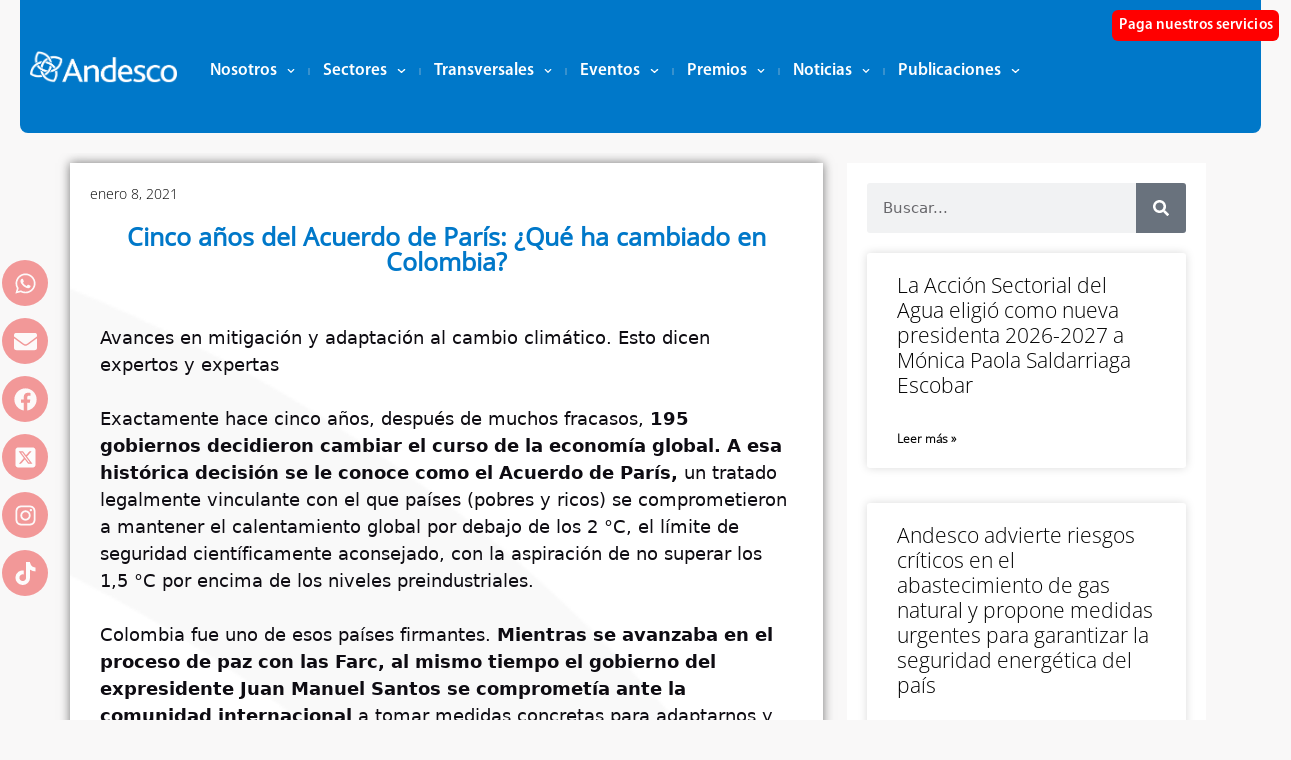

--- FILE ---
content_type: text/css
request_url: https://congreso.andesco.org.co/wp-content/cache/autoptimize/css/autoptimize_single_b02366783271ed806bfee5ae1501ffe1.css?ver=1769529217
body_size: 1102
content:
.elementor-39916 .elementor-element.elementor-element-9a28edb{overflow:hidden;margin-top:0;margin-bottom:0;padding:10px 0 20px}.elementor-39916 .elementor-element.elementor-element-f879e54:not(.elementor-motion-effects-element-type-background)>.elementor-widget-wrap,.elementor-39916 .elementor-element.elementor-element-f879e54>.elementor-widget-wrap>.elementor-motion-effects-container>.elementor-motion-effects-layer{background-color:#fff;background-image:url("https://andesco.org.co/wp-content/uploads/2024/06/andescologofondo.png");background-position:center center;background-repeat:no-repeat;background-size:cover}.elementor-bc-flex-widget .elementor-39916 .elementor-element.elementor-element-f879e54.elementor-column .elementor-widget-wrap{align-items:center}.elementor-39916 .elementor-element.elementor-element-f879e54.elementor-column.elementor-element[data-element_type="column"]>.elementor-widget-wrap.elementor-element-populated{align-content:center;align-items:center}.elementor-39916 .elementor-element.elementor-element-f879e54.elementor-column>.elementor-widget-wrap{justify-content:center}.elementor-39916 .elementor-element.elementor-element-f879e54>.elementor-element-populated{border-style:none;box-shadow:0px 0px 10px 0px rgba(13.599999999999989,13.599999999999989,13.599999999999989,.56);transition:background .3s,border .3s,border-radius .3s,box-shadow .3s}.elementor-39916 .elementor-element.elementor-element-f879e54>.elementor-element-populated>.elementor-background-overlay{transition:background .3s,border-radius .3s,opacity .3s}.elementor-39916 .elementor-element.elementor-element-b23567a .elementor-icon-list-icon{width:14px}.elementor-39916 .elementor-element.elementor-element-b23567a .elementor-icon-list-icon i{font-size:14px}.elementor-39916 .elementor-element.elementor-element-b23567a .elementor-icon-list-icon svg{--e-icon-list-icon-size:14px}.elementor-39916 .elementor-element.elementor-element-b23567a .elementor-icon-list-text,.elementor-39916 .elementor-element.elementor-element-b23567a .elementor-icon-list-text a{color:#000}.elementor-39916 .elementor-element.elementor-element-b23567a .elementor-icon-list-item{font-family:"Open Sans Light",Sans-serif;font-size:14px;font-weight:500}.elementor-39916 .elementor-element.elementor-element-2efa26c{text-align:center}.elementor-39916 .elementor-element.elementor-element-2efa26c .elementor-heading-title{font-family:"Open Sans Regular",Sans-serif;font-size:25px;font-weight:700;color:#0078c9}.elementor-39916 .elementor-element.elementor-element-fcd9e5a>.elementor-element-populated{transition:background .3s,border .3s,border-radius .3s,box-shadow .3s}.elementor-39916 .elementor-element.elementor-element-fcd9e5a>.elementor-element-populated>.elementor-background-overlay{transition:background .3s,border-radius .3s,opacity .3s}.elementor-39916 .elementor-element.elementor-element-1c1f086{padding:10px}.elementor-39916 .elementor-element.elementor-element-c5a3108>.elementor-element-populated{transition:background .3s,border .3s,border-radius .3s,box-shadow .3s}.elementor-39916 .elementor-element.elementor-element-c5a3108>.elementor-element-populated>.elementor-background-overlay{transition:background .3s,border-radius .3s,opacity .3s}.elementor-39916 .elementor-element.elementor-element-f76a44d:not(.elementor-motion-effects-element-type-background)>.elementor-widget-wrap,.elementor-39916 .elementor-element.elementor-element-f76a44d>.elementor-widget-wrap>.elementor-motion-effects-container>.elementor-motion-effects-layer{background-color:#fff}.elementor-39916 .elementor-element.elementor-element-f76a44d>.elementor-element-populated{transition:background .3s,border .3s,border-radius .3s,box-shadow .3s}.elementor-39916 .elementor-element.elementor-element-f76a44d>.elementor-element-populated>.elementor-background-overlay{transition:background .3s,border-radius .3s,opacity .3s}.elementor-39916 .elementor-element.elementor-element-a6fb232 .elementor-search-form__container{min-height:50px}.elementor-39916 .elementor-element.elementor-element-a6fb232 .elementor-search-form__submit{min-width:50px}body:not(.rtl) .elementor-39916 .elementor-element.elementor-element-a6fb232 .elementor-search-form__icon{padding-left:calc(50px / 3)}body.rtl .elementor-39916 .elementor-element.elementor-element-a6fb232 .elementor-search-form__icon{padding-right:calc(50px / 3)}.elementor-39916 .elementor-element.elementor-element-a6fb232 .elementor-search-form__input,.elementor-39916 .elementor-element.elementor-element-a6fb232.elementor-search-form--button-type-text .elementor-search-form__submit{padding-left:calc(50px / 3);padding-right:calc(50px / 3)}.elementor-39916 .elementor-element.elementor-element-a6fb232:not(.elementor-search-form--skin-full_screen) .elementor-search-form__container{border-radius:3px}.elementor-39916 .elementor-element.elementor-element-a6fb232.elementor-search-form--skin-full_screen input[type=search].elementor-search-form__input{border-radius:3px}.elementor-39916 .elementor-element.elementor-element-b21841c{--grid-row-gap:35px;--grid-column-gap:30px}.elementor-39916 .elementor-element.elementor-element-b21841c .elementor-posts-container .elementor-post__thumbnail{padding-bottom:calc( 0.45 * 100% )}.elementor-39916 .elementor-element.elementor-element-b21841c:after{content:"0.45"}.elementor-39916 .elementor-element.elementor-element-b21841c .elementor-post__thumbnail__link{width:100%}.elementor-39916 .elementor-element.elementor-element-b21841c .elementor-post__meta-data span+span:before{content:"•"}.elementor-39916 .elementor-element.elementor-element-b21841c .elementor-post__text{margin-top:20px}.elementor-39916 .elementor-element.elementor-element-b21841c .elementor-post__badge{right:0}.elementor-39916 .elementor-element.elementor-element-b21841c .elementor-post__card .elementor-post__badge{margin:20px}.elementor-39916 .elementor-element.elementor-element-b21841c .elementor-post__title,.elementor-39916 .elementor-element.elementor-element-b21841c .elementor-post__title a{color:#000;font-family:"Open Sans Light",Sans-serif}.elementor-39916 .elementor-element.elementor-element-b21841c .elementor-post__read-more{color:#000}.elementor-39916 .elementor-element.elementor-element-b21841c a.elementor-post__read-more{font-family:"Open Sans Light",Sans-serif;text-transform:none}@media(max-width:767px){.elementor-39916 .elementor-element.elementor-element-b21841c .elementor-posts-container .elementor-post__thumbnail{padding-bottom:calc( 0.5 * 100% )}.elementor-39916 .elementor-element.elementor-element-b21841c:after{content:"0.5"}.elementor-39916 .elementor-element.elementor-element-b21841c .elementor-post__thumbnail__link{width:100%}}@media(min-width:768px){.elementor-39916 .elementor-element.elementor-element-f879e54{width:66.05%}.elementor-39916 .elementor-element.elementor-element-c5a3108{width:2.068%}.elementor-39916 .elementor-element.elementor-element-f76a44d{width:31.49%}}@font-face{font-family:'Open Sans Light';font-style:normal;font-weight:400;font-display:auto;src:url('https://nbandesco.calipso.com.co/wp-content/uploads/2022/07/OpenSans-Light.ttf') format('truetype')}@font-face{font-family:'Open Sans Regular';font-style:normal;font-weight:400;font-display:auto;src:url('https://nbandesco.calipso.com.co/wp-content/uploads/2022/07/OpenSans-Regular.ttf') format('truetype')}